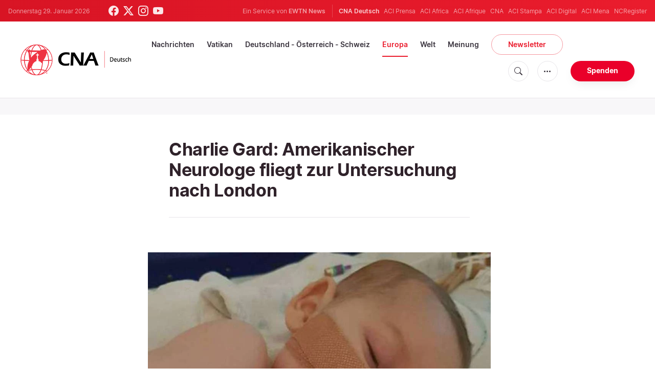

--- FILE ---
content_type: text/html; charset=utf-8
request_url: https://www.google.com/recaptcha/api2/aframe
body_size: 269
content:
<!DOCTYPE HTML><html><head><meta http-equiv="content-type" content="text/html; charset=UTF-8"></head><body><script nonce="Y6h7N7tMkOYrnfA30JJk6g">/** Anti-fraud and anti-abuse applications only. See google.com/recaptcha */ try{var clients={'sodar':'https://pagead2.googlesyndication.com/pagead/sodar?'};window.addEventListener("message",function(a){try{if(a.source===window.parent){var b=JSON.parse(a.data);var c=clients[b['id']];if(c){var d=document.createElement('img');d.src=c+b['params']+'&rc='+(localStorage.getItem("rc::a")?sessionStorage.getItem("rc::b"):"");window.document.body.appendChild(d);sessionStorage.setItem("rc::e",parseInt(sessionStorage.getItem("rc::e")||0)+1);localStorage.setItem("rc::h",'1769679228095');}}}catch(b){}});window.parent.postMessage("_grecaptcha_ready", "*");}catch(b){}</script></body></html>